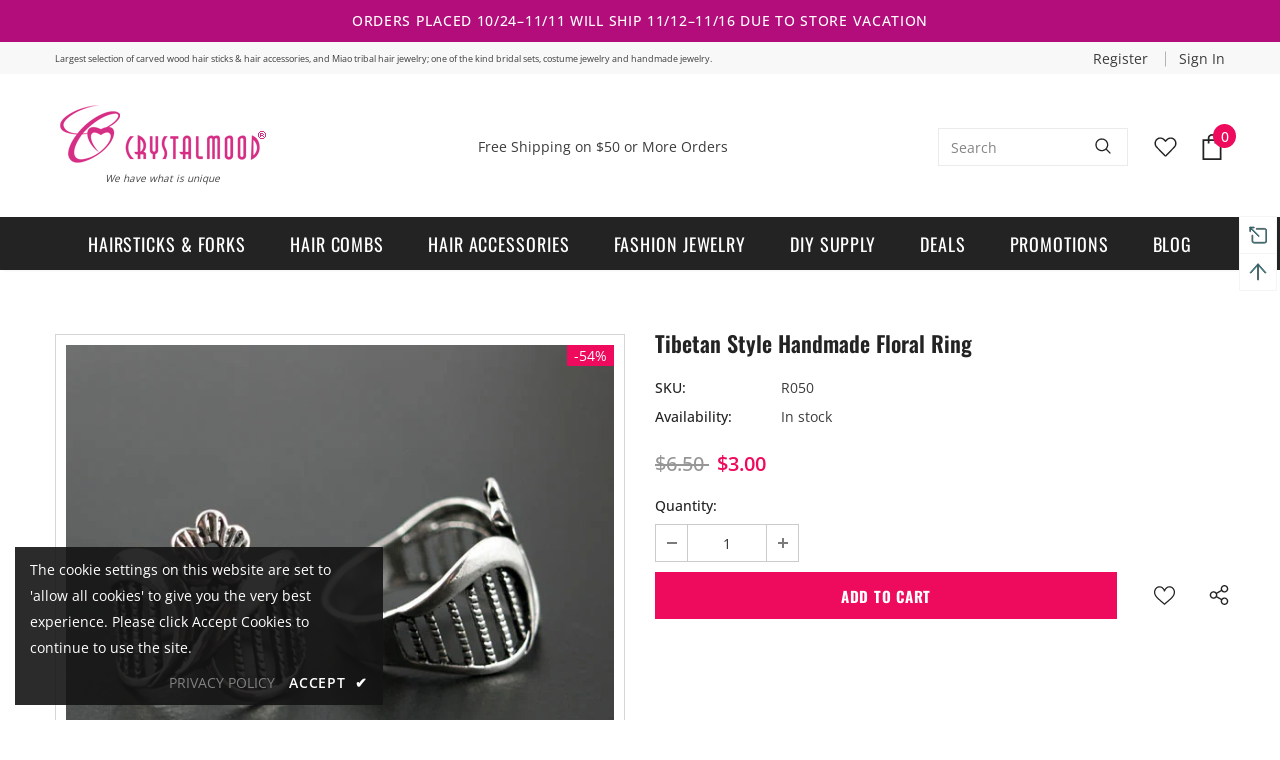

--- FILE ---
content_type: text/javascript; charset=utf-8
request_url: https://crystalmood.com/products/tibetan-style-handmade-floral-ring.js?_=1762894356763
body_size: 265
content:
{"id":6680120066223,"title":"Tibetan Style Handmade Floral Ring","handle":"tibetan-style-handmade-floral-ring","description":"","published_at":"2021-05-01T03:54:33-05:00","created_at":"2021-05-01T03:54:34-05:00","vendor":"Crystalmood","type":"Jewelry","tags":["$3","Clearance \u0026 Sales","Handmade","Metal"],"price":300,"price_min":300,"price_max":300,"available":true,"price_varies":false,"compare_at_price":650,"compare_at_price_min":650,"compare_at_price_max":650,"compare_at_price_varies":false,"variants":[{"id":39729927880879,"title":"Default Title","option1":"Default Title","option2":null,"option3":null,"sku":"R050","requires_shipping":true,"taxable":true,"featured_image":{"id":29427404996783,"product_id":6680120066223,"position":1,"created_at":"2021-05-01T03:54:36-05:00","updated_at":"2021-05-01T03:54:36-05:00","alt":"Tibetan Style Handmade Floral Ring","width":598,"height":598,"src":"https:\/\/cdn.shopify.com\/s\/files\/1\/0561\/2496\/5039\/products\/r050.jpg?v=1619859276","variant_ids":[39729927880879]},"available":true,"name":"Tibetan Style Handmade Floral Ring","public_title":null,"options":["Default Title"],"price":300,"weight":32,"compare_at_price":650,"inventory_management":"shopify","barcode":"","featured_media":{"alt":"Tibetan Style Handmade Floral Ring","id":21677738655919,"position":1,"preview_image":{"aspect_ratio":1.0,"height":598,"width":598,"src":"https:\/\/cdn.shopify.com\/s\/files\/1\/0561\/2496\/5039\/products\/r050.jpg?v=1619859276"}},"requires_selling_plan":false,"selling_plan_allocations":[]}],"images":["\/\/cdn.shopify.com\/s\/files\/1\/0561\/2496\/5039\/products\/r050.jpg?v=1619859276"],"featured_image":"\/\/cdn.shopify.com\/s\/files\/1\/0561\/2496\/5039\/products\/r050.jpg?v=1619859276","options":[{"name":"Title","position":1,"values":["Default Title"]}],"url":"\/products\/tibetan-style-handmade-floral-ring","media":[{"alt":"Tibetan Style Handmade Floral Ring","id":21677738655919,"position":1,"preview_image":{"aspect_ratio":1.0,"height":598,"width":598,"src":"https:\/\/cdn.shopify.com\/s\/files\/1\/0561\/2496\/5039\/products\/r050.jpg?v=1619859276"},"aspect_ratio":1.0,"height":598,"media_type":"image","src":"https:\/\/cdn.shopify.com\/s\/files\/1\/0561\/2496\/5039\/products\/r050.jpg?v=1619859276","width":598}],"requires_selling_plan":false,"selling_plan_groups":[]}